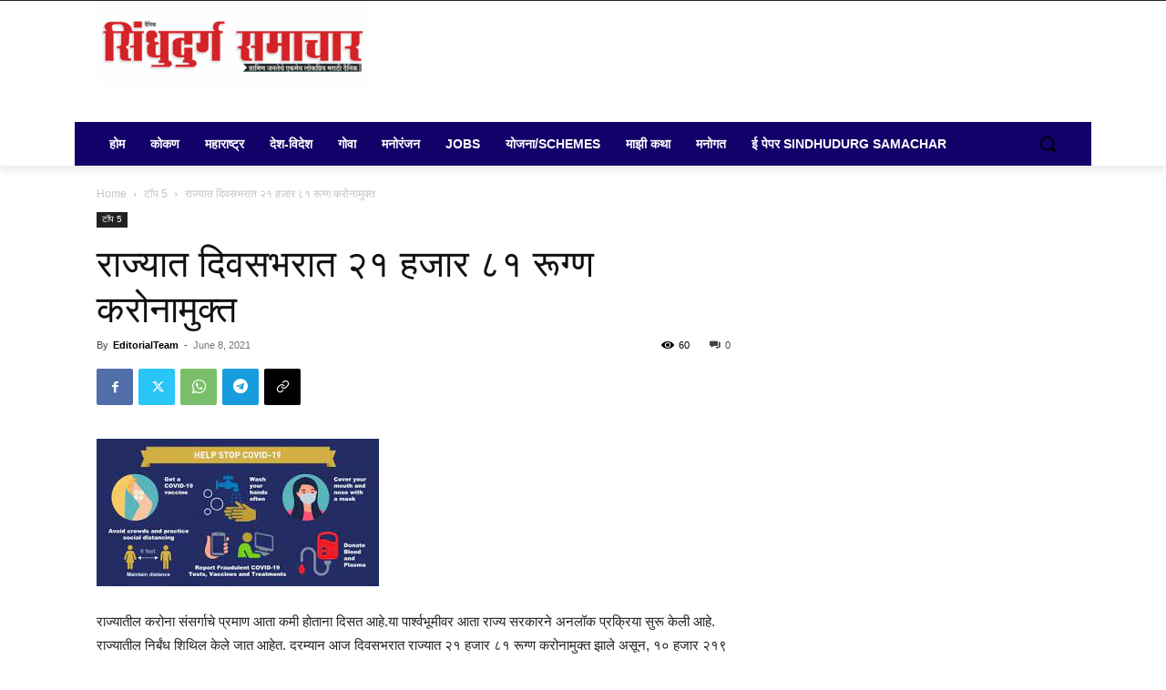

--- FILE ---
content_type: text/html; charset=utf-8
request_url: https://www.google.com/recaptcha/api2/aframe
body_size: 224
content:
<!DOCTYPE HTML><html><head><meta http-equiv="content-type" content="text/html; charset=UTF-8"></head><body><script nonce="3MB70VeI1jquuyMvmpiWfA">/** Anti-fraud and anti-abuse applications only. See google.com/recaptcha */ try{var clients={'sodar':'https://pagead2.googlesyndication.com/pagead/sodar?'};window.addEventListener("message",function(a){try{if(a.source===window.parent){var b=JSON.parse(a.data);var c=clients[b['id']];if(c){var d=document.createElement('img');d.src=c+b['params']+'&rc='+(localStorage.getItem("rc::a")?sessionStorage.getItem("rc::b"):"");window.document.body.appendChild(d);sessionStorage.setItem("rc::e",parseInt(sessionStorage.getItem("rc::e")||0)+1);localStorage.setItem("rc::h",'1768725267060');}}}catch(b){}});window.parent.postMessage("_grecaptcha_ready", "*");}catch(b){}</script></body></html>